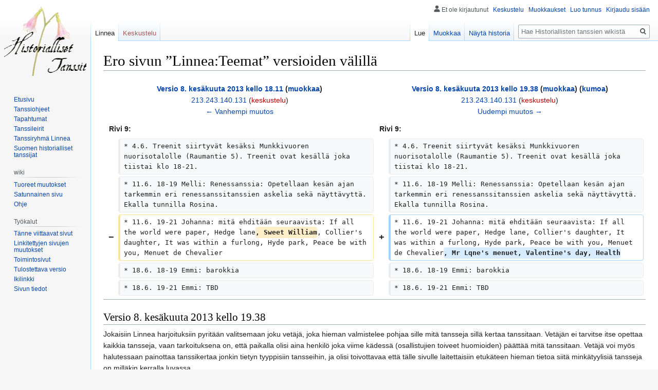

--- FILE ---
content_type: text/html; charset=UTF-8
request_url: https://tanssi.dy.fi/index.php?title=Linnea:Teemat&diff=prev&oldid=4775
body_size: 60053
content:

<!DOCTYPE html>
<html class="client-nojs" lang="fi" dir="ltr">
<head>
<meta charset="UTF-8"/>
<title>Ero sivun ”Linnea:Teemat” versioiden välillä – Historiallisten tanssien wiki</title>
<script>document.documentElement.className="client-js";RLCONF={"wgBreakFrames":!1,"wgSeparatorTransformTable":[",\t."," \t,"],"wgDigitTransformTable":["",""],"wgDefaultDateFormat":"fi normal","wgMonthNames":["","tammikuu","helmikuu","maaliskuu","huhtikuu","toukokuu","kesäkuu","heinäkuu","elokuu","syyskuu","lokakuu","marraskuu","joulukuu"],"wgRequestId":"d9008d8c0a1b6a2063284053","wgCSPNonce":!1,"wgCanonicalNamespace":"Linnea","wgCanonicalSpecialPageName":!1,"wgNamespaceNumber":100,"wgPageName":"Linnea:Teemat","wgTitle":"Teemat","wgCurRevisionId":10514,"wgRevisionId":4775,"wgArticleId":1511,"wgIsArticle":!0,"wgIsRedirect":!1,"wgAction":"view","wgUserName":null,"wgUserGroups":["*"],"wgCategories":[],"wgPageContentLanguage":"fi","wgPageContentModel":"wikitext","wgRelevantPageName":"Linnea:Teemat","wgRelevantArticleId":1511,"wgIsProbablyEditable":!0,"wgRelevantPageIsProbablyEditable":!0,"wgRestrictionEdit":[],"wgRestrictionMove":[],"wgDiffOldId":4774,"wgDiffNewId":4775};
RLSTATE={"site.styles":"ready","noscript":"ready","user.styles":"ready","user":"ready","user.options":"loading","mediawiki.interface.helpers.styles":"ready","mediawiki.diff.styles":"ready","skins.vector.styles.legacy":"ready","mediawiki.toc.styles":"ready"};RLPAGEMODULES=["site","mediawiki.page.startup","mediawiki.page.ready","mediawiki.toc","skins.vector.legacy.js"];</script>
<script>(RLQ=window.RLQ||[]).push(function(){mw.loader.implement("user.options@1hzgi",function($,jQuery,require,module){/*@nomin*/mw.user.tokens.set({"patrolToken":"+\\","watchToken":"+\\","csrfToken":"+\\"});mw.user.options.set({"variant":"fi"});
});});</script>
<link rel="stylesheet" href="/load.php?lang=fi&amp;modules=mediawiki.diff.styles%7Cmediawiki.interface.helpers.styles%7Cmediawiki.toc.styles%7Cskins.vector.styles.legacy&amp;only=styles&amp;skin=vector"/>
<script async="" src="/load.php?lang=fi&amp;modules=startup&amp;only=scripts&amp;raw=1&amp;skin=vector"></script>
<meta name="ResourceLoaderDynamicStyles" content=""/>
<link rel="stylesheet" href="/load.php?lang=fi&amp;modules=site.styles&amp;only=styles&amp;skin=vector"/>
<meta name="generator" content="MediaWiki 1.35.0"/>
<meta name="robots" content="noindex,nofollow"/>
<link rel="alternate" type="application/x-wiki" title="Muokkaa" href="/index.php?title=Linnea:Teemat&amp;action=edit"/>
<link rel="edit" title="Muokkaa" href="/index.php?title=Linnea:Teemat&amp;action=edit"/>
<link rel="shortcut icon" href="/favicon.ico"/>
<link rel="search" type="application/opensearchdescription+xml" href="/opensearch_desc.php" title="Historiallisten tanssien wiki (fi)"/>
<link rel="EditURI" type="application/rsd+xml" href="http://tanssi.dy.fi/api.php?action=rsd"/>
<link rel="alternate" type="application/atom+xml" title="Historiallisten tanssien wiki-Atom-syöte" href="/index.php?title=Toiminnot:Tuoreet_muutokset&amp;feed=atom"/>
<!--[if lt IE 9]><script src="/resources/lib/html5shiv/html5shiv.js"></script><![endif]-->
</head>
<body class="mediawiki ltr sitedir-ltr mw-hide-empty-elt ns-100 ns-subject mw-editable page-Linnea_Teemat rootpage-Linnea_Teemat skin-vector action-view skin-vector-legacy">
<div id="mw-page-base" class="noprint"></div>
<div id="mw-head-base" class="noprint"></div>
<div id="content" class="mw-body" role="main">
	<a id="top"></a>
	<div id="siteNotice" class="mw-body-content"></div>
	<div class="mw-indicators mw-body-content">
	</div>
	<h1 id="firstHeading" class="firstHeading" lang="fi">Ero sivun ”Linnea:Teemat” versioiden välillä</h1>
	<div id="bodyContent" class="mw-body-content">
		<div id="siteSub" class="noprint">Historiallisten tanssien wikistä</div>
		<div id="contentSub"></div>
		<div id="contentSub2"></div>
		
		<div id="jump-to-nav"></div>
		<a class="mw-jump-link" href="#mw-head">Siirry navigaatioon</a>
		<a class="mw-jump-link" href="#searchInput">Siirry hakuun</a>
		<div id="mw-content-text" lang="fi" dir="ltr" class="mw-content-ltr"><table class="diff diff-contentalign-left diff-editfont-monospace" data-mw="interface">
				<col class="diff-marker" />
				<col class="diff-content" />
				<col class="diff-marker" />
				<col class="diff-content" />
				<tr class="diff-title" lang="fi">
				<td colspan="2" class="diff-otitle"><div id="mw-diff-otitle1"><strong><a href="/index.php?title=Linnea:Teemat&amp;oldid=4774" title="Linnea:Teemat">Versio 8. kesäkuuta 2013 kello 18.11</a> <span class="mw-diff-edit">(<a href="/index.php?title=Linnea:Teemat&amp;action=edit&amp;oldid=4774" title="Linnea:Teemat">muokkaa</a>)</span></strong></div><div id="mw-diff-otitle2"><a href="/Toiminnot:Muokkaukset/213.243.140.131" class="mw-userlink mw-anonuserlink" title="Toiminnot:Muokkaukset/213.243.140.131"><bdi>213.243.140.131</bdi></a> <span class="mw-usertoollinks">(<a href="/index.php?title=Keskustelu_k%C3%A4ytt%C3%A4j%C3%A4st%C3%A4:213.243.140.131&amp;action=edit&amp;redlink=1" class="new mw-usertoollinks-talk" title="Keskustelu käyttäjästä:213.243.140.131 (sivua ei ole)">keskustelu</a>)</span></div><div id="mw-diff-otitle3"></div><div id="mw-diff-otitle5"></div><div id="mw-diff-otitle4"><a href="/index.php?title=Linnea:Teemat&amp;diff=prev&amp;oldid=4774" title="Linnea:Teemat" id="differences-prevlink">← Vanhempi muutos</a></div></td>
				<td colspan="2" class="diff-ntitle"><div id="mw-diff-ntitle1"><strong><a href="/index.php?title=Linnea:Teemat&amp;oldid=4775" title="Linnea:Teemat">Versio 8. kesäkuuta 2013 kello 19.38</a> <span class="mw-diff-edit">(<a href="/index.php?title=Linnea:Teemat&amp;action=edit&amp;oldid=4775" title="Linnea:Teemat">muokkaa</a>)</span> <span class="mw-diff-undo">(<a href="/index.php?title=Linnea:Teemat&amp;action=edit&amp;undoafter=4774&amp;undo=4775" title="Kumoaminen palauttaa tämän muutoksen ja avaa artikkelin esikatselussa. Yhteenvetokenttään voi kirjoittaa palautuksen syyn.">kumoa</a>)</span></strong></div><div id="mw-diff-ntitle2"><a href="/Toiminnot:Muokkaukset/213.243.140.131" class="mw-userlink mw-anonuserlink" title="Toiminnot:Muokkaukset/213.243.140.131"><bdi>213.243.140.131</bdi></a> <span class="mw-usertoollinks">(<a href="/index.php?title=Keskustelu_k%C3%A4ytt%C3%A4j%C3%A4st%C3%A4:213.243.140.131&amp;action=edit&amp;redlink=1" class="new mw-usertoollinks-talk" title="Keskustelu käyttäjästä:213.243.140.131 (sivua ei ole)">keskustelu</a>)</span> </div><div id="mw-diff-ntitle3"></div><div id="mw-diff-ntitle5"></div><div id="mw-diff-ntitle4"><a href="/index.php?title=Linnea:Teemat&amp;diff=next&amp;oldid=4775" title="Linnea:Teemat" id="differences-nextlink">Uudempi muutos →</a></div></td>
				</tr><tr><td colspan="2" class="diff-lineno" id="mw-diff-left-l9" >Rivi 9:</td>
<td colspan="2" class="diff-lineno">Rivi 9:</td></tr>
<tr><td class='diff-marker'> </td><td class='diff-context'><div>* 4.6. Treenit siirtyvät kesäksi Munkkivuoren nuorisotalolle (Raumantie 5). Treenit ovat kesällä joka tiistai klo 18-21.  </div></td><td class='diff-marker'> </td><td class='diff-context'><div>* 4.6. Treenit siirtyvät kesäksi Munkkivuoren nuorisotalolle (Raumantie 5). Treenit ovat kesällä joka tiistai klo 18-21.  </div></td></tr>
<tr><td class='diff-marker'> </td><td class='diff-context'><div>* 11.6. 18-19 Melli: Renessanssia: Opetellaan kesän ajan tarkemmin eri renessanssitanssien askelia sekä näyttävyttä. Ekalla tunnilla Rosina.  </div></td><td class='diff-marker'> </td><td class='diff-context'><div>* 11.6. 18-19 Melli: Renessanssia: Opetellaan kesän ajan tarkemmin eri renessanssitanssien askelia sekä näyttävyttä. Ekalla tunnilla Rosina.  </div></td></tr>
<tr><td class='diff-marker'>−</td><td class='diff-deletedline'><div>* 11.6. 19-21 Johanna: mitä ehditään seuraavista: If all the world were paper, Hedge lane<del class="diffchange diffchange-inline">, Sweet William</del>, Collier&#039;s daughter, It was within a furlong, Hyde park, Peace be with you, Menuet de Chevalier</div></td><td class='diff-marker'>+</td><td class='diff-addedline'><div>* 11.6. 19-21 Johanna: mitä ehditään seuraavista: If all the world were paper, Hedge lane, Collier&#039;s daughter, It was within a furlong, Hyde park, Peace be with you, Menuet de Chevalier<ins class="diffchange diffchange-inline">, Mr Lqne&#039;s menuet, Valentine&#039;s day, Health</ins></div></td></tr>
<tr><td class='diff-marker'> </td><td class='diff-context'><div>* 18.6. 18-19 Emmi: barokkia</div></td><td class='diff-marker'> </td><td class='diff-context'><div>* 18.6. 18-19 Emmi: barokkia</div></td></tr>
<tr><td class='diff-marker'> </td><td class='diff-context'><div>* 18.6. 19-21 Emmi: TBD</div></td><td class='diff-marker'> </td><td class='diff-context'><div>* 18.6. 19-21 Emmi: TBD</div></td></tr>
</table><hr class='diff-hr' id='mw-oldid' />
		<h2 class='diff-currentversion-title'>Versio 8. kesäkuuta 2013 kello 19.38</h2>
<div class="mw-parser-output"><p>Jokaisiin Linnea harjoituksiin pyritään valitsemaan joku vetäjä, joka hieman valmistelee pohjaa sille mitä tansseja sillä kertaa tanssitaan.  Vetäjän ei tarvitse itse opettaa kaikkia tansseja, vaan tarkoituksena on, että paikalla olisi aina henkilö joka viime kädessä (osallistujien toiveet huomioiden) päättää mitä tanssitaan.  Vetäjä voi myös halutessaan painottaa tanssikertaa jonkin tietyn tyyppisiin tansseihin, ja olisi toivottavaa että tälle sivulle laitettaisiin etukäteen hieman tietoa siitä minkätyylisiä tansseja on milläkin kerralla luvassa.
</p><p>Vetäjän vastuulla on myös kirjata nuorisotalon kirjanpitoon montako henkeä paikalla on ja kuitata vuoro käytetyksi.
</p><p>Toistaiseksi teemoja ja vetäjiä koordinoi Emmi Kaivosoja (yhteystiedot löytyvät Linnean osallistujalistasta). Jos haluat esittää toiveita siitä, mitä opetetaan tai tarjoutua opettamaan, ota yhteyttä.
</p>
<div id="toc" class="toc" role="navigation" aria-labelledby="mw-toc-heading"><input type="checkbox" role="button" id="toctogglecheckbox" class="toctogglecheckbox" style="display:none" /><div class="toctitle" lang="fi" dir="ltr"><h2 id="mw-toc-heading">Sisällysluettelo</h2><span class="toctogglespan"><label class="toctogglelabel" for="toctogglecheckbox"></label></span></div>
<ul>
<li class="toclevel-1 tocsection-1"><a href="#Tulevat_teemat"><span class="tocnumber">1</span> <span class="toctext">Tulevat teemat</span></a></li>
<li class="toclevel-1 tocsection-2"><a href="#Menneet_teemat"><span class="tocnumber">2</span> <span class="toctext">Menneet teemat</span></a>
<ul>
<li class="toclevel-2 tocsection-3"><a href="#Kes.C3.A4_2013"><span class="tocnumber">2.1</span> <span class="toctext">Kesä 2013</span></a></li>
<li class="toclevel-2 tocsection-4"><a href="#Kev.C3.A4t_2013"><span class="tocnumber">2.2</span> <span class="toctext">Kevät 2013</span></a></li>
<li class="toclevel-2 tocsection-5"><a href="#Syksy_2012"><span class="tocnumber">2.3</span> <span class="toctext">Syksy 2012</span></a></li>
<li class="toclevel-2 tocsection-6"><a href="#Kes.C3.A4_2012"><span class="tocnumber">2.4</span> <span class="toctext">Kesä 2012</span></a></li>
<li class="toclevel-2 tocsection-7"><a href="#Kev.C3.A4t_2012"><span class="tocnumber">2.5</span> <span class="toctext">Kevät 2012</span></a></li>
<li class="toclevel-2 tocsection-8"><a href="#Syksy_2011"><span class="tocnumber">2.6</span> <span class="toctext">Syksy 2011</span></a></li>
<li class="toclevel-2 tocsection-9"><a href="#Kev.C3.A4t_2011"><span class="tocnumber">2.7</span> <span class="toctext">Kevät 2011</span></a></li>
<li class="toclevel-2 tocsection-10"><a href="#Syksy_2010"><span class="tocnumber">2.8</span> <span class="toctext">Syksy 2010</span></a></li>
<li class="toclevel-2 tocsection-11"><a href="#Kes.C3.A4_2010"><span class="tocnumber">2.9</span> <span class="toctext">Kesä 2010</span></a></li>
<li class="toclevel-2 tocsection-12"><a href="#Kev.C3.A4t_2010"><span class="tocnumber">2.10</span> <span class="toctext">Kevät 2010</span></a></li>
<li class="toclevel-2 tocsection-13"><a href="#Syksy_2009"><span class="tocnumber">2.11</span> <span class="toctext">Syksy 2009</span></a></li>
<li class="toclevel-2 tocsection-14"><a href="#Kev.C3.A4t_2009"><span class="tocnumber">2.12</span> <span class="toctext">Kevät 2009</span></a></li>
<li class="toclevel-2 tocsection-15"><a href="#Syksy_2008"><span class="tocnumber">2.13</span> <span class="toctext">Syksy 2008</span></a></li>
<li class="toclevel-2 tocsection-16"><a href="#Kev.C3.A4t_2008"><span class="tocnumber">2.14</span> <span class="toctext">Kevät 2008</span></a></li>
<li class="toclevel-2 tocsection-17"><a href="#Syksy_2007"><span class="tocnumber">2.15</span> <span class="toctext">Syksy 2007</span></a></li>
<li class="toclevel-2 tocsection-18"><a href="#Kev.C3.A4t_2007"><span class="tocnumber">2.16</span> <span class="toctext">Kevät 2007</span></a></li>
<li class="toclevel-2 tocsection-19"><a href="#Syksy_2006"><span class="tocnumber">2.17</span> <span class="toctext">Syksy 2006</span></a></li>
</ul>
</li>
</ul>
</div>

<h2><span class="mw-headline" id="Tulevat_teemat">Tulevat teemat</span></h2>
<ul><li>4.6. Treenit siirtyvät kesäksi Munkkivuoren nuorisotalolle (Raumantie 5). Treenit ovat kesällä joka tiistai klo 18-21.</li>
<li>11.6. 18-19 Melli: Renessanssia: Opetellaan kesän ajan tarkemmin eri renessanssitanssien askelia sekä näyttävyttä. Ekalla tunnilla Rosina.</li>
<li>11.6. 19-21 Johanna: mitä ehditään seuraavista: If all the world were paper, Hedge lane, Collier's daughter, It was within a furlong, Hyde park, Peace be with you, Menuet de Chevalier, Mr Lqne's menuet, Valentine's day, Health</li>
<li>18.6. 18-19 Emmi: barokkia</li>
<li>18.6. 19-21 Emmi: TBD</li>
<li>25.6. 18-19 Melli: renessanssia</li>
<li>25.6. 19-21 Tero:</li>
<li>16.7 Ropeconin tansseja (alustava)</li>
<li>23.7 Ropeconin tansseja (alustava)</li></ul>
<ul><li>Aikatauluttamattomia teema- ja tanssitoiveita (tähän saa lisätä toiveita sitä mukaa kun keksii):
<ul><li>Kesän suunnittelussa esitettyjä toiveita (osa on jo toteutettu kertaalleen, mutta kertaus ei ole pahasta): Indoor Games, Old Noll's Jig, Reconciliation reel, Sweet William, Indian Queen, Collier's Daughter, Fain I Would, Shepherd's Holyday, Valentine's Day, Sage Leaf, Emmin leffatansseja, pikakertaustanssikerta, Vanamo, Susitanssi, Tine Beltane, Caccia d'Amore, Basse Dansea, Almaineja, Branleja, Leidinheitto, Allegrezza d'Amore, Ballo del Fiore, Juggling Partners, If All the World Were Paper, Mr Isaac's Maggot, It Was Within a Furlong of Edinborough Town, Hyde Park, Hedge Lane, Rot och Sten</li>
<li>Aiempia toiveita: klassikko-ECD:t, Matelote, almaineja, The Great Turk, "Emmin" solatansseja, italialaisia, Jack Pudding, La Granadiere, Tesara, Goddesses, Allegrezza d'amore, Rosina</li></ul></li></ul>
<p><br />
</p><p><br />
</p>
<h2><span class="mw-headline" id="Menneet_teemat">Menneet teemat</span></h2>
<h3><span id="Kesä_2013"></span><span class="mw-headline" id="Kes.C3.A4_2013">Kesä 2013</span></h3>
<ul><li>4.6. 18-19 Emmi: barokkiaskelikkoharjoittelua ja solatanssia: Childgrove, Old Noll's Jig</li>
<li>4.6. 19-21 Emmi: Tanssittiin: Tine Beltane, Sage Leaf, Indian Queen, Reconciliation Reel, Wakefield Hunt</li></ul>
<h3><span id="Kevät_2013"></span><span class="mw-headline" id="Kev.C3.A4t_2013">Kevät 2013</span></h3>
<ul><li>21.5. Mari C: 19.30: suomalaista kansantanssia. Jotakin tanssia saattaa olla ohjelmassa jo klo 18.00.</li>
<li>28.5. Emmi: Childgrove, Mr Isaac's Maggot, Old Noll's Jig, Indoor Games, Shepherd's Holyday, Branle Pinagay, Lorayne Almaine, Shindig</li>
<li>14.5 Melli: Linnean vuosijuhlatanssiaisten tansseja sekä Linnean esitystanssin <a href="/Vanamo" title="Vanamo">Vanamo</a> läpikäynti. Ennen treenejä askartelutalkoot klo 18 alkaen: tehdään koristeita kevättanssiaisia varten.</li>
<li>7.5. Melli: Linnean vuosijuhlatanssiaisten esityksen suunnittelua ja tanssimista. Ennen treenejä kevättanssiaisten suunnittelupalaveri klo 18 alkaen; tervetuloa kaikki! Tehtäviä jaossa.</li>
<li>30.4. EI treenejä, nuta kiinni. Hyvää vappua!</li>
<li>22.1. Emmi: Caccia d'Amore, eli kootut seuraleikit renessanssin Italian tyyliin</li>
<li>29.1. Johanna: Tarantella (reipas bordonialaistyyppinen kreikkalainen kansantanssi)sekä mitä ehditään seuraavista: Old mole, Shrewsbure lasses, Well hall, Honeysuckle cottage, Mr Isaac's maggot</li>
<li>5.2. Emmi: aloittelijaystävällinen kerta</li>
<li>12.2. Pirkko: Saltarello la Regina, muuta jos aikaa jää</li>
<li>19.2. Ei harjoituksia (Nuorisotalolla hiihtolomaviikko)</li>
<li>26.2. Maria: Crimson Petal -larpin tansseja, aloittelijaystävällinen?</li>
<li>5.3. Emmi: helppoja italialaisia renessanssitansseja</li>
<li>12.3. Anna: peruutustanssit, ainakin omatekoinen väännös Sticking of Picks ja muita tansseja joissa peruutellaan</li>
<li>19.3. Tero: Rot och Sten, Choreographer's Fancy (jos saadaan 16 tanssijaa paikalle), mahd. joku 3. tanssi</li>
<li>26.3. Emmi: italialaista renessanssia: yksi tai useampi versio Spagnolettoja</li>
<li>2.4. Paavo: aloittelijaystävällinen kerta</li>
<li>9.4. Mari C: suomalaista kansantanssia: sottiisia ja jenkkaa</li>
<li>16.4. Sonja, Skottitansseja</li>
<li>23.4. Tanssileirillä opittujen tanssien muistelua ja eteenpäin opetusta: Indian Queen, The Comical Fellow, Heralds in Love, Rufty Tufty, Juggling Partners</li>
<li>15.1. Pirkko: aloittelijaystävällinen kerta: Branle Montarde, Branle Burgundy, Hearts Ease, If All the World were Paper, Queen's Almaine.</li>
<li>8.1.2013: Vuoden ensimmäiset treenit, a.k.a. pikkujouluja korvaavat "jälkijoulut" joissa tanssitaan syksyllä tanssittuja tansseja. Jatkoilla suunnitellaan kevään ohjelmaa.</li></ul>
<h3><span class="mw-headline" id="Syksy_2012">Syksy 2012</span></h3>
<ul><li>6.11. Emmi: aloittelijaystävällinen kerta Gay Gordon, Juice of the Barley, Les Manches Vertes, Palindrome, Portsmouth tai näistä ne mitä ehditään</li>
<li>13.11. Emmi: italialaista renessanssia: Rostiboli Gioioso, Il Conto dell'Orco</li>
<li>20.11. Emmi: italialaista renessanssia: kertaillaan Bassa Gioiosa, lisäksi mahdollisesti Rostiboli Gioioso ja/tai Il Conto dell'Orco</li>
<li>27.11. Emmi: yleistä osin toiveisiin perustuvaa kertausta Linnan tansseista</li>
<li>4.12. Emmi: yleistä osin toiveisiin perustuvaa kertausta Linnan tansseista</li>
<li>30.10. Emmi: Italialaista renessanssia: Bassa Gioiosa</li>
<li>23.10. Laura: irlantilaisen (soolo)tanssin alkeet. Jalkaan nilkan ojennuksen mahdollistavat jalkineet (pehmeät balettitossut, jumppatossut) tai paljaat jalat. Ei löysiä housuja&#160;:)</li>
<li>16.10. Melli: irkkutansseja</li>
<li>9.10. Purrr: Branle Officiale, Juggling Partners, Hole in the Wall, Shindig</li>
<li>2.10. Paavo: aloittelijaystävällinen kerta: Pease Branle, Upon a Summers Day, Epping Forest,  Le pistolet.</li>
<li>25.9. Emmi: Ballo del Fiore, Voltati in ca Rosina</li>
<li>18.9. Mari: Inn's of Court tansseja</li>
<li>11.9. Emmi: Path to the Well, Mr Isaac's Maggot, Heppabranle, Parson's Farewell (linnean versio)</li>
<li>4.9. Tanssiharjoitukset alkavat Lauttasaaressa klo 19.30-21: Branle Pinagay, Gathering Peascods, Hyde Park, Indoor Games, Les Manches Vertes</li></ul>
<h3><span id="Kesä_2012"></span><span class="mw-headline" id="Kes.C3.A4_2012">Kesä 2012</span></h3>
<ul><li>7.8. Viimeinen kerta Munkkivuoressa. 18-19: Les Contrefaiseurs -barokkitanssi. Ei enää juurikaan askelten läpikäyntiä, vaan keskitytään koreografiaan. 19-21: Eightsome reel, Epping Forest, Grimstock, Return of Spring, Portsmouth</li>
<li>31.7. Emmi: 18-19 barokkitanssia, tanssina Les Contrefaiseurs, 19-21: War Branle, Branle Burgundy, Tine Beltaine, Miss Grey, Nonesuch, Rufty Tufty, Branle Washerwomen, Ghost train</li>
<li>24.7. Emmi: 18-19 barokkitanssia, tanssina Les Contrefaiseurs, 19-21: Ropeconin tansseja</li>
<li>17.7. Emmi: 18-19 barokkitanssia, 19-21: Giddy Promenade, Celtic Spiral, Fryar and the Nun, Mannschaft Pavane, Well Hall, Staines Morris</li>
<li>10.7. Pirkko: 18-19: La Battaglia jatkuu. 19-21: Esim. Grey Inn Mask, Fain I would, Old Almaine, Washerwomen's branle, Goddesses</li>
<li>3.7. Pirkko: 18-19 La Battaglia. 19-21: Paavo: My Lord Byrons Maggot, Picking of Sticks, Shindig, Le pistolet,Fickle Ladies.</li>
<li>26.6. Pirkko: 18-19 Caccia d'Amoren huolellinen kertaus, lisäksi hiukan tanssin loppuun kuuluvaa galliard-improvisaatiota. 19-21: Reippaahkoja tansseja, väen määrästä ja toiveista riippuen esim. Nine Pin Reel, Troikka, Trotto, Hevosbranle, Bonny Bonny Broom, Way to Mandalay</li>
<li>19.6. Emmi: 18-19 Caccia d'Amore. 19-21: Mari C: kansantanssia (polskaa, huutokatrillia?)</li>
<li>12.6. 18-19: Emmi: varhaisitalialaista: Pizochara, jos väkeä riittää, muita vaihtoehtoja: Colonnese, Spero, Legiadra, Marchesana. 19-21: Johanna A: Mr Beveridge's Maggot, Childgrove, Chestnut, Hyde Park</li>
<li>5.6. harjoitukset siirtyvät kesäksi Munkkivuoren nuorisotalolle (Raumantie 5) tiistaisin klo 18-21. Klo 18-19 harjoitellaan vaativia tansseja (mahdollisesti barokkia) ja klo 19-21 helpompia tansseja. 18-19: Emmi: Prenes a gard, Allegrezzan kertaus 19-21: Emmi: Jack Pudding, Mr Moniek's Maggot (tai "se eeppinen leffatanssi Purcellin musaan"), Shrewsbury Lasses</li></ul>
<h3><span id="Kevät_2012"></span><span class="mw-headline" id="Kev.C3.A4t_2012">Kevät 2012</span></h3>
<ul><li>22.5. Mari A: Kevään tanssileirin tansseja</li>
<li>29.5. Allegrezza d'Amore!</li>
<li>15.5. Emmi: Kertausta Lieskan kevättanssiaisia varten: Hedge Lane, St Martin's Lane, Sweet William, Dashing White Sergeant, Honeysuckle Cottage, Rot och Sten</li>
<li>8.5. Emmi: Kertausta Lieskan kevättanssiaisia varten: Twas Within a Furlong of Edinborough Town, Juggling Partners, Virginia Reel, Adson's Saraband, Half Hannekin, Lambeth Walk, Auretti's Dutch Skipper</li>
<li>1.5. Vappu, ei treenejä</li>
<li>24.4. Emmi: italialaista renessanssia: Contrapasso Nuovo ja Voltati in ca Rosina (sekä vierailijana Atro: Jack Pudding ja Orynge)</li>
<li>17.4. Johanna: bordonialaisia: Indoor Games, Reconciliation reel, Take Eyes, Rings and Swings, Cosy Contra, Celtic Spiral?</li>
<li>10.4. Emmi: Solatansseja: Les Manches Vertes, Twas Within a Furlong (of Edinborough Town), Sweet William, Hedge Lane, Menuet du Chevalier, The Marlborough</li>
<li>3.4. Emmi: Tanssittiin Giddy Promenade, Adson's Saraband, Juggling Partners, Portsmouth, Mr Isaac's Maggot, Irish Gypsy</li>
<li>27.3. Jaakko: Basse dansea (ja ehkä bassadanzaa?)</li>
<li>20.3. Johanna: Vanhojentansseja, ainakin Pompadour ja Salty Dog Rag</li>
<li>13.3. Melli: Piirikatrilli ja dargason.</li>
<li>6.3. Treenit alkavat jo klo 18.30. Emmi. Tarvittaessa aloittelijaystävällinen kerta, englantilaisia tansseja. Tanssittiin: Half Hannikin, Sweet William, Rufty Tufty, Heart's Ease, Fine Companion, LBD, Queen's Almaine, Dargason, Turkish Branle</li>
<li>28.2. Pirkko. Alkuperäisestä suunnitelmasta poiketen tanssittiin Amoroso, Anello ja La Battaglia.</li>
<li>21.2. Hiihtoloma: ei treenejä, nuorisotalo kiinni.</li>
<li>14.2. Emmi. Teemakerta: ystävänpäivä. Tanssit: barokkisolat Valentine's Day ja La Bonne Amitie, italialainen renessanssitanssi Amoroso, mahdollisesti vielä jokin teemaan sopiva ECD</li>
<li>7.2. Anna ja Purrr. Aloittelijaystävällinen kerta. Indoor Games, That Broad Road, Newcastle, mahdollisesti Turkish Branle.</li>
<li>31.1. Emmi. Bordonialaiset tai niitä muistuttavat solatanssit: Rot och Sten, Reconciliation Reel, Take Eyes</li>
<li>24.1. Emmi. Teemakerta: mustasukkaisuus. Tanssit: barokkisola La Jalousie, italialainen renessanssitanssi Gelosia ja ECD Staines Morris. Jos aikaa jää niin kertaillaan jokin edellisen kerran tansseista.</li>
<li>17.1. Barokkisolia: Bourree de Basque, Old Noll's Jig, The Marlborough (ja Shrewsbury Lasses)</li>
<li>10.1. Vuoden ensimmäiset treenit. Helppoja ECD:itä liveroolipeliä Tahto ja Velvollisuus 2 varten, myös peliin osallistumattomat ovat tervetulleita tanssimaan. Aloittelijaystävällinen. New Boe Peep, Hole in the Wall, Hyde Park (ja Heralds in Love)</li></ul>
<h3><span class="mw-headline" id="Syksy_2011">Syksy 2011</span></h3>
<ul><li>20.12 Vuoden viimeiset harjoitukset. Pidetään pikkujoulut eli tanssitaan (tarvittaessa nopeasti kerrataan) toivottuja tansseja ja syödään pipareita (rahastohoitaja huolehtii tarjoiluista).</li>
<li>13.12. Aloittelijaystävälliset harjoitukset: Tansseina vaikkapa Indoor Games, Upon a summer's day, Gathering Peascods, Branle Charlotte</li>
<li>(6.12. Itsenäisyyspäivä, ei harjoituksia vaan Linnan vastaanoton tanssiaiset Otaniemessä)</li>
<li>29.11. Emmi: Kerrataan niitä Linnan vastaanoton tansseja, joita osallistujat haluavat kerrata. Huom! Kaikkea ei ehditä opetella, joten kannattaa osallistua myös sunnuntaiharjoituksiin (Ks. Tulevia tapahtumia)</li>
<li>22.11. Emmi: La Battaglia</li>
<li>8.11. Mari A: New Bo-Peep, Newcastle, Choreographer's Fancy</li>
<li>15.11. Emmi: Ballo del Fiore, Il Conto Dell'Orco, Voltati in ca Rosina (jos ehtii)</li>
<li>1.11. Pirkko: Aloittelijaystävällinen kerta. Ohjelmassa Black Almaine, Hole in the Wall eli Varastelutanssi, Celtic Spiral</li>
<li>Kesä &amp; alkusyksy: wiki rikki, teematiedotus sähköpostilistalla.</li></ul>
<h3><span id="Kevät_2011"></span><span class="mw-headline" id="Kev.C3.A4t_2011">Kevät 2011</span></h3>
<ul><li>7.6. Harjoitukset siirtyvät Munkkivuoren nuorisotalolle (Raumantie 5) klo 18-21</li>
<li>3.5. Emmi: aloittelijaystävällinen kerta: That broad road, Grimstock, Heralds in Love</li>
<li>26.4. Emmi: täydentyy pian</li>
<li>19.4. Atro opettaa ehkä hiukan haastavampia tansseja</li>
<li>12.4. Atro opettaa helpohkoja tansseja</li>
<li>5.4. Tilaisuus kerrata tai tanssia läpi alkukevään tansseja. Jatkoilla aiheena Lieskan kevättanssiaisten ohjelma ja loppukevään harjoitusten sisältö.</li>
<li>29.3. Maria: the Crimson Petal-larpin tanssikerta. Aloittelijaystävällisiä tansseja: Hole in the Wall, Gay Gordon, Staines Morris, Juice of Barley, Branle des Pois &quot;pupu&quot;, Branle Maltese &quot;napsu&quot;</li>
<li>22.3. Emmi: Allegrezza d'Amore</li>
<li>15.3. Tero: Irkkutansseja: Siege of Ennis, Haymaker's Jig?</li>
<li>8.3. Emmi: Tansseja historiallisista elokuvista (painottuen todennäköisesti Jane Austen filmatisointeihin)</li>
<li>1.3. Mari A.: Aloittelijaystävällinen ECD-kerta: New Bo-peep, Dargason, Newcastle</li>
<li>22.2. Oletettu hiihtoloma, jolloin nuorisotalo on kiinni.</li>
<li>15.2. Jaakko: Varhaisitalialaisia: Patienza, Rostiboli Gioioso, Voltati in ca Rosina</li>
<li>8.2. Emmi: Bordonialaissolia: Rings&amp;Swings, Reconciliation reel, Cosy contra</li>
<li>1.2. Jaakko: aloittelijaystävällinen kerta: Gathering Peascods, Jenny Pluck Pears, Korobushka</li>
<li>25.1. Emmi: Saltarello la Regina, jos halutaan niin voidaan tanssia myös parisaltarello</li>
<li>18.1. Johanna: Solatansseja, esim. Menuet du Chevalier, Busie Body, Matelote</li>
<li>11.1. Kevätkauden harjoitukset alkavat. Pirkko: perinteiset kinkunsulatustanssit eli vauhdikkaat hikitreenit. Ohjelmassa ainakin Tappitanssi eli Nine Pin Reel ja Troikka. (Tähän saa lisätä toiveita muista reippaista tansseista.) Jatkoilla Kampelassa suunnitellaan kevään treeniohjelmaa.</li></ul>
<h3><span class="mw-headline" id="Syksy_2010">Syksy 2010</span></h3>
<ul><li>14.12. Syyskauden viimeinen kerta: Lieskan/Linnean pikkujoulut. Ei varsinaista opetusta, vaan tanssitaan toivottuja tansseja ja pidetään nyyttikestit. Tanssien välissä pidetään Lieska ry:n syyskokous, jossa valitaan vuoden 2011 hallitus. Kaikki mukaan!</li>
<li>7.12. Kerrataan syksyn aikana opeteltuja tansseja (toiveita/ehdotuksia: Rot och Sten, Hedge Lane, Salty dog rag, Fain I would, If all the world were paper)</li>
<li>30.11. Emmi: kerrataan Linnan vastaanoton tansseja</li>
<li>23.11. Emmi: kertausluontoisesti käydään läpi Furioso, Il Conto dell'Orco, Tesara, Allegrezza d'Amore. Osa ehkä vain tanssitaan läpi, osalle pieni kertaus.</li>
<li>16.11. Emmi: Il Conto dell'Orco, Furioso</li>
<li>9.11. Johanna: Tuntemattomampia ECD:itä: Confesse, the Health</li>
<li>2.11. Pirkko: Aloittelijaystävällinen kerta, klassikkotansseja (ainakin Newcastle, Picking of Sticks)</li>
<li>26.10. Tero ja Pirkko: Skottitanssia (Highland Scottische, Dashing White Sergeant), kerrataan Tesara</li>
<li>19.10. Tesara</li>
<li>12.10. St Martin's lane, Choreographer's fancy (tarvitaan paljon väkeä, vähäisellä tanssikokemuksella pärjää hyvin)</li>
<li>5.10. Aloittelijaystävällinen kerta: Portsmouth, Goddesses, Staines morris</li>
<li>28.9. Opetellaan Three tunes, kerrataan Furioso, tässä järjestyksessä. Three tunes ei vaadi juurikaan tanssikokemusta.</li>
<li>21.9. Furioso, myöhäisitalialainen kolmen parin tanssi. Helpompi kuin Allegrezza, mutta vaikeampi kuin Ballo del Fiore.</li>
<li>14.9. Chestnut, Hedge lane, Cosy contra, vähäinen tanssikokemus riittää</li>
<li>7.9. Aloittelijaystävällinen kerta: Shindig, That broad road, Well hall</li>
<li>31.8. Nidon ja Allegrezzan kertaus. Huom! vain kertaus, ei sovellu ihmisille, jotka eivät ole koskaan ennen tansseja tanssineet.</li>
<li>24.8. Rot och Sten, If all the world were paper, kertauksessa Fain I would, Gigue à deux</li>
<li>17.8. Harjoitukset siirtyvät Lauttasaaren nuorisotalolle, ja samalla harjoitusaika muuttuu: syksyllä harjoitukset ovat klo 19.30-21. Ohjelmassa Salty dog rag, Rot och sten ja joitakin harvinaisempia ECD:itä.</li></ul>
<h3><span id="Kesä_2010"></span><span class="mw-headline" id="Kes.C3.A4_2010">Kesä 2010</span></h3>
<ul><li>10.8. Pirkko: Aloittelijaystävällisiä tansseja. Viimeinen kerta Munkkivuoressa</li>
<li>3.8. Ida: Barokkikerta 2/2: Gigue à deux (Notaation voi tulostaa tanssiohjesivulta).</li>
<li>27.7. Ida: Barokkikerta 1/2: askelikkojen harjoittelua käsiliikkeineen, mahdollisesti solatansseja askelikoilla, aloitetaan Gigue à deuxin harjoittelu</li>
<li>20.7. Munkkivuoren nuorisotalo ei käytössä. Puistotreenit kaisaniemessä 18 -&gt;</li>
<li>29.6. Nido d'Amoren opetus alusta alkaen. Ei sovellu ihan aloittelijoille.</li>
<li>6.7. Tarvittaessa aloittelijakerta. Käydään läpi Ropeconin tansseja:
<ul><li>Aloittelijat: Jenny Pluck Pears, Celtic Spiral, Path to the Well, Turkish Branle, Pease Branle ja Pornopolkka</li>
<li>Jatkot: Trotto, Petit Vriens, Juice of barley, Amoroso, Branle Charlotte, Newcastle, Anello, Upon a Summer´s Day, LBD ja Gathering Peascods</li>
<li>Solat: Childgrove, Le Menuet du Chevalier, Old Noll's Jig, Ieanne qui saute, Le Pistolet, Mr. Beveridges Maggot, La Matelote ja Hole in the Wall</li>
<li>Jos lopussa on aikaa/innostusta, voisiko ottaa Nidon läpitanssin, vaikka kerran kuivana ja kerran musiikin kanssa huudoilla (yht. ~10 min)?</li></ul></li></ul>
<ul><li>13.7. Munkkivuoren nuorisotalo ei käytössä.</li>
<li>22.6. Ohjelmassa sekalaisia unhoon jääneitä helpohkoja tansseja, esimerkiksi: Susitanssi, St Martin's Lane (jos musa järjestyy), Fryar and the Nun (solaversio), Old Mole, Well Hall, Bonny Bonny Broom, Staines Morris, Parson's Farewell, Portsmouth, Rot och Sten</li>
<li>15.6. Emmi: Kerrataan Lieskan tanssiaisten haastavampia tansseja: Nido, Bassa Gioiosa, Rosina, Ballo del Fiore, Allegrezza, Colonnese. Ei sovi aloittelijoille. Aloitamme Rosinalla, Ballo del Fiorella ja Colonnesella, jotka voi tällä kerralla oppia alusta asti. Lopussa käydään läpi Allegrezza, Nido ja BG, joita ei ehditä opettaa alusta asti vaan opetus on kertausta tansseja aikaisemmin opetelleille.</li>
<li>8.6. <b>Kesätreenit Munkkivuoressa alkavat</b> Emmi: kerrataan Lieskan tanssiaisia varten, kertauslistalla Le Pistolet, Choreographer's Fancy, Koreografia Pavane, LBD, Black Almain, Dashing White Sergeant, Heralds in Love, Fickle Ladies, Upon a summer's day, Grimstock, muita tanssiaistansseja jos ehtii. Vaikka emme mitään erityisen vaikeaa tanssi tällä kertaa, tämä kerta ei sovellu ensikertalaisille. Kerrattavia tansseja on sen verran paljon, että tanssijoilla pitäisi olla ainakin vähän kokemusta historiallisista tansseista pysyäkseen mukana opetuksessa. Lisäksi etkoilla/jatkoilla/treeneissä suunnitellaan kesän ohjelmaa ja tanssaisia.</li></ul>
<h3><span id="Kevät_2010"></span><span class="mw-headline" id="Kev.C3.A4t_2010">Kevät 2010</span></h3>
<ul><li>18.5. Emmi: Nidon ja Bassa Gioiosan galliard-soolot <b>Viimeinen kerta Lauttasaaressa</b> Jatkoilla Lieskan tanssiaisten suunnittelua</li>
<li>11.5. Sampo: Tanssileirillä opittuja irkkutansseja ja bordonialaisia</li>
<li>4.5. Pirkko: Aloittelijaystävällisiä ja harjoittelua Hukan tanssiaisiin</li>
<li>27.4 Niko: Solien ja myöhäisitalialaisten kertausta. Jatkkon ohjelman organisointikokous.</li>
<li>20.4. Niko: Barokkisolatansseja, jos vaan opetus järjestyy, esim: Old Noll's Jig, La Matelote, St Martin's Lane, Mr Lane's Minuet, Mr Beveridge's Maggot</li>
<li>13.4. Tero ja Emmi: SkottiECD:itä: vanhoista tutuista ainakin Military Two Step ja Dashing White Sergeant, uusina The Canadian Barn Dance ja Highland Schottische, helppoja/helpohkoja, osa aika reippaita. Jäähdyttelytansseina Mannschaft Pavane ja Koreografia Pavane</li>
<li>6.4. AnttiT: aloittelijaystävällinen kerta</li>
<li>30.3. Emmi Bassa Gioiosan kertaus, opetellaan myös soolo. Kerrataan Caccia ja Colonnese.</li>
<li>23.3. Emmi: Bassa Gioiosa, kerrataan La Figlia Guglielmina ja Rosina</li>
<li>16.3. Emmi: Voitaisiin taas kerrata erinäisiä tansseja keväältä, esimerkiksi: Caccia, Koreografia Pavane, Tamrett, Danse de Cleves, Amoroso, Rosina, Allegrezza, ... Kaikkea ei tarvitse ehtiä. Jotain uuttakin voi olla luvassa.</li>
<li>2.3. Aloittelijaystävällinen kerta. Jos ei parempia ideoita ilmaannu, saattaa tapahtua Hyperborea-teemakertana, jossa tanssitaan mahdollisimman paljon tansseja joihin Hyperborean levyltä löytyy musiikki.</li>
<li>23.2. Hiihtoloma, ei treenejä (nuorisotalo kiinni)</li>
<li>16.2. Emmi: yhä kertauslistalla Caccia, uutena voitais ottaa esimerkiksi Gresleyn tansseja tai jotain varhaisitalialaisia (tai molempia). Yritän tällä kertaa yrittää itse muistaa ehdottaa lopussa Allegrezzan kertausta jos vaan ketään nappaa.</li>
<li>9.2. Luultavasti Emmi: Kerrataan Caccia d'Amorea ja Koreografia Pavanea (voi tulla mukaan vaikkei olis edellisillä kerroilla ollutkaan). Jos muistetaan tuoda musiikki Parsons Farewelliin niin sitäkin varmaan tanssitaan (oletettavasti Linnea-versio). Ja muuta kivaa keskitasoista.</li>
<li>2.2. Emmi: aloittelijakerta jos on tarvetta (eli aloittelijoita), jos ei oo ihan alottelijoita niin tulossa ainakin Koreografia Pavane (se vampyyrijuttu)</li>
<li>26.1. Emmi: Caccia d'Amore, varasuunnitelmana varhaisitalialaisia tansseja, lopussa voidaan kerrata Allegrezzaa tai Nidoa</li>
<li>19.1. AnttiT: jotain ohjelmaa, varmaan osastolta branle, ecd, bordonia</li>
<li>12.1. Treenit alkavat joulutauon jälkeen. Läsnäolijoiden halun mukaan joko hikitreeniä tai menneiden kertausta tai jopa molempia. Voidaan olla aloittelijaystävällisiäkin jos on tarvetta. Treenien ohessa/jatkoilla suunnitellaan kevään ohjelmaa ainakin helmikuun loppuun asti.</li></ul>
<h3><span class="mw-headline" id="Syksy_2009">Syksy 2009</span></h3>
<ul><li>15.12 Linnean pikkujoulut! Toteutetaan perinteisesti nyyttäriperiaatteella. <i>Viimeinen kerta ennen joulutaukoa</i></li>
<li>8.12. Clo: <a href="/index.php?title=Le_Pavane_de_Saisons&amp;action=edit&amp;redlink=1" class="new" title="Le Pavane de Saisons (sivua ei ole)">Le Pavane de Saisons</a> Barokkiparitanssin läpikäynti jatkuu</li>
<li>1.12. Emmi: Linnan vastaanoton tansseja, aloittelijaystävällinen kerta</li>
<li>24.11. Mari C.: suomalaista solatanssia ja sottiisivariaatioita</li>
<li>17.11. Kertaillaan ja opetetaan tanssileirillä opittuja tansseja. Lisäksi kerrataan viime kerralla opetetut Rosina ja Paniikki. Läpitanssi/pikakertausmahdollisuus Allegrezzalle ja Nidolle lopussa.</li>
<li>10.11. Rosina, Ballo del Fiore, Il Conto del'Orco, Paniikki?, läpitanssi tai pikakertaus Allegrezzalle ja Nidolle</li>
<li>3.11. Päivi: barokkitanssien askelia ja tekniikkaa</li>
<li>27.10. Ballo del Fiore, Paniikki, Nidon kertaus</li>
<li>20.10. Nido d'Amore</li>
<li>13.10. Fickle Ladies, Menuet de Chevalier, Menuet de Subligny, ..., lopussa kerrataan Allegrezza ja Tesara</li>
<li>6.10. Neko: Aloittelijakerta, uudet ja vanhat suosikkitanssit, ihan lopussa kerrataan Allegrezza ja mahdollisesti Tesarakin</li>
<li>29.9. Emmi: Tesara (huivitanssi), Allegrezzan kertaus</li>
<li>22.9. Emmi: Allegrezza d'Amoren opetus alusta alkaen</li>
<li>15.9. Irkkutansseja (Melli) ja Skottitansseja (Tero)</li>
<li>8.9. Jaakko: Bassadanzaa, esim. Patienza. Välipalana Ghost train.</li>
<li>1.9. Emmi: aloittelijaystävällinen kerta, katsotaan ehtiikö kaikki nämä: Branle Burgundy, Childgrove, Rufty Tufty, Fine Companion, Chestnut, Portsmouth (jos muistetaan miten heinät toimivat), Staines Morris, Juggling Partners, Indoor Games, Giddy Promenade. Jatkoille syksyn ohjelman suunnittelua.</li>
<li>25.8. Emmi: Suunnitelmissa olisi kerrata/opettaa Koreografia Pavane, Talbott, Saltarello la Regina (katsotaan paljonko ehtii) ja jos löytyy kiinnostuneita, lopussa voidaan kerrata Nidoa tai Allegrezzaa. Tanssit eivät ole hirvittävän vaikeita (mahdollista viimeistä puolituntista lukuunottamatta), mutta vaativat vähän enemmän muistamista, kuin perinteiset aloittelijaystävälliset tanssit.</li>
<li>18.8 Paluu Lauttasaareen, aloitus 18.30, Antti ja Niko: toivottuja helpohkoja tansseja: Branle Montarde, Branle Pease, Picking of Sticks, Shindig, Contrepasso in Due, <s>Dancing Violins</s></li>
<li>11.8. Niko: Solatansseja ja jotain muuta</li>
<li>4.8. Bordonialaisia, aloittelijakerta</li>
<li>28.7. Aloittelijaystävällinen kerta: Ropeconin tansseja</li>
<li>21.7. Emmi: Nidon kertausta/täydennystä, jotain muuta italialaissektorilta</li>
<li>14.7. Samu: Estampie reale 6  (ja 5?), Gresleyn tansseja (Ly bens distonus, Talbott, Prenes a gard)</li>
<li>7.7. Aloittelijakerta: Shindig, Picking of Sticks, Juice of the Barley, mahdollisesti "uusia" ECD:itä</li>
<li>30.6. Emmi: Nido d'Amore</li>
<li>23.6. Niko: Barokkisolatansseja barokkiaskelikoilla</li>
<li>16.6. klo 18-21, paikkana Munkkivuoren nuorisotalo (osoite Raumantie 5). Tarvittaessa aloittelijaystävällinen kerta, muuten teemana tanssileirin tanssit ja loppukesän ohjelman suunnittelu.</li></ul>
<h3><span id="Kevät_2009"></span><span class="mw-headline" id="Kev.C3.A4t_2009">Kevät 2009</span></h3>
<ul><li>12.5. Viimeinen kerta Lauttasaaressa, kerrataan kevään aikana opeteltuja tansseja</li>
<li>5.5. Emmi: Kevättanssiaisten tansseja, enimmäkseen aloittelijaystävällinen kerta. Ohjelmassa ainakin: Branle d'Ecosse, Busy Body, Koreografia Pavane, Tine Beltaine, Chirintana, Tamrett</li>
<li>28.4 Niko: menuettia</li>
<li>21.4 Emmi: Saksan muistelo kerta, italialaisia, ainakin Legiadra ja Pizzochara</li>
<li>14.4 Teemana klassikot: Newcastle, Picking of Sticks, Shindig, Celtic Spiral, Two to Twirl, Branle Charlotte yms "aina" tanssitut, lopussa kerrataan Bassa Gioiosa ja/tai Allegrezza</li>
<li>7.4 Emmi: Aloittelijaystävällinen kerta: helppoja Gresley-tansseja: Ly bens distonys, Tamrett, Whatsoever ye wyll ja muita helppoja tansseja</li>
<li>31.3 Emmi, Samu, Raila: <a href="/Bassa_Gioiosa" title="Bassa Gioiosa">Bassa Gioiosa</a> kerrataan ja opetellaan galliard-soolo. Italialaista galliardia.</li>
<li>24.3 AnttiT: yleisiä, satunnaisia ja toivottuja tansseja (toiveita saa esittää). Haluttaessa aloittelijoille sopiva.</li>
<li>17.3. Melli: Irkkuja</li>
<li>10.3. Raila ja Emmi: SkottiECD:itä (vauhdikasta hyppimistä), väliin rauhallisia tansseja: ainakin Mannschaft Pavane ja Gioliva. Helpohko kerta.</li>
<li>3.3. Outi/Niko: (ohjelmaa ei päätetty) aloittelijaystävällinen kerta</li>
<li>24.2. Melli/Niko/Emmi <a href="/Bassa_Gioiosa" title="Bassa Gioiosa">Bassa Gioiosa</a> uutena, <a href="/Allegrezza_d%27Amore" title="Allegrezza d&#39;Amore">Allegrezza d'Amore</a> kerrataan.</li>
<li>17.2. HIIHTOLOMA, EI HARJOITUKSIA!</li>
<li>10.2. Emmi: Ensimmäiset noin 2 tuntia helpohkoja tansseja, jotka onnistuvat vähäiselläkin tanssikokemuksella. Viimeinen puoli tuntia pyhitetty Allegrezzan kertaukselle.</li>
<li>3.2  Mari: Aloittelijaystävällinen kerta, harvinaisempia tansseja</li>
<li>27.1 Arttu: <a href="/Allegrezza_d%27Amore" title="Allegrezza d&#39;Amore">Allegrezza d'Amore</a></li>
<li>20.1 <strike>Tero: foxia &amp; muita moderneja paritansseja.</strike> Jaakko ja Emmi: Basse Danseja, ECD:itä, helpompia italialaisia, vähäisellä tanssikokemuksella pärjää, aloittelijatkin voivat tulla</li>
<li>13.1 Niko: Kevään ensimmäinen kerta, aloittelijaystävälliset hikitreenit</li></ul>
<h3><span class="mw-headline" id="Syksy_2008">Syksy 2008</span></h3>
<ul><li>16.12 Linnean pikkujoulut &amp; syyskokous. Talon puolesta tarjolla glögiä ja kaurakeksejä, muu tarjoilu nyyttäriperiaatteella</li>
<li>2.12. Emmi: Linnan tanssiaistansseja tarvittaessa aloittelijaystävällisesti</li>
<li>28.10. ECD-tanssien kertausta <a rel="nofollow" class="external text" href="http://orbitorium.net/~jarno/illanvietto/">Illanviettoon Kartanossa</a></li>
<li>21.10. Levyt Terolla</li>
<li>14.10. Levyt Nikolla, italialais/barokkiuhka päällä.</li>
<li>2.9. Harjoitukset siirtyneet takaisin Lauttasaareen klo 18:30 alkaen. Huomioikaa muutokset</li></ul>
<p>liikennejärjestelyissä, bussit 65A/66A on lakkautettu. 
</p>
<h3><span id="Kevät_2008"></span><span class="mw-headline" id="Kev.C3.A4t_2008">Kevät 2008</span></h3>
<ul><li>3.6. <b>Harjoitukset siirtyvät kesäksi Munkkivuoren nuorisotalolle</b>; etkot sään salliessa 14-&gt; munkkiniemen Sillä Toisella uimarannalla ratikka 4 päättärin vieressä</li>
<li>13.5. Jonna: ECD:t</li>
<li>6.5.  Niko: Aloittelijakerta tarpeen mukaan; käydään läpi myös pikakertauksena solatanssit  <a rel="nofollow" class="external text" href="http://illuusia.co.nr/">Illuusiaan</a>: Gasconne, Menuet du Chevalier, Matelote, Old Noll's Jig, Pistolet, Busy Body. Erillistä tekniikkatreeniä tarpeen &amp; kysynnän mukaan.</li>
<li>29.4. Niko: perussolatanssit <a rel="nofollow" class="external text" href="http://illuusia.co.nr/">Illuusiaan</a> ja Austeniin: Hole in The Wall, Maggot, etc.</li>
<li>22.4. <b>Lieskan tanssiaisiinvalmentautumiskerta</b></li>
<li>15.4. <b>Saksamuistelo:</b>  <a href="/Academia_della_Danza_2008" title="Academia della Danza 2008">Academia della Danza 2008sta</a> opittuja tansseja käydään läpi. (Siirretty eteenpäin sairastumisten vuoksi.)</li>
<li>8.4. Tiia: boogie &amp; tango</li>
<li>25.3. <b>Linnea 5 vuotta!</b> Vapaamuotoiset treenit hengailun ja naposteltavan merkeissä. Pukeutuminenkin suotavaa&#160;:)</li>
<li>18.3. Jaakko: "Erilaiset versiot": Kokeillaan erilaisia tulkintoja seuraavista tansseista: Branle Burgundy, Brandle Lavandiers, Spagnoletta ja Mr Beweridge's Maggot. Muita tansseja ajan ja mielenkiinnon mukaan.</li>
<li>11.3. Irkkuja vol 2. ~Melli~</li>
<li>4.3  Tiia, Vanhojen tansseja</li>
<li>26.2 Raila: askel-, ryhti- ym. harjoituksia sekä galliardia</li>
<li>19.2.  <b>Hiihtoloma:</b> Ei harjoituksia.</li>
<li>12.2. Melli: Irkkuja ja muuta kivaa</li>
<li>29.1. Raila:  Rytmiharjoituksia ja pieniä terroritekoja mm. Newcastlen tahtiin. Lopuksi kerrataan Flax in Bloom.</li>
<li>22.1. Jaakko: Leoncello Vechio, Cosy Contra, Manshaft Pavane ja muita osallistujien mielenkiinnon mukaan. Lopuksi kerrataan Flax in Bloom Jennin johdolla.</li>
<li>15.1.  Harjoituksissa Jenni Henriikan lukiodiplomitanssia, muusta osasta vastaa AnttiT</li>
<li>8.1.  Linnean harjoitukset alkavat taas!  Tarvittaessa aloittelijaystävällinen kerta.</li></ul>
<h3><span class="mw-headline" id="Syksy_2007">Syksy 2007</span></h3>
<ul><li><b>18.11. <i>Lieskan ja Linnean pikkujoulut</i></b> sekä Lieskan syyskokous.  Pientä naposteltavaa tarjolla tanssin ohessa.  Tervetuloa paikalle!</li>
<li>6.11 Niko: <i>Tarvittaessa aloittelijaystävällinen, ainakin <a href="/Ly_bens_distonys" title="Ly bens distonys">LBD</a> ja jokunen solatanssi. Vaikeampia osallistujien innostuksen mukaan.</i></li>
<li>30.10. Maarit: Piirikatrilli, Irkkutansseja ja ecd:itä, Bassa Gioiosan kertausta, jne</li>
<li>23.10.  Melli:  <i>Haastavampia italialaisia, mm. <a href="/Bassa_Gioiosa" title="Bassa Gioiosa">Bassa Gioiosa</a></i></li>
<li>16.10. Jaakko: <i>Varhaisitalialaisia tansseja (ainakin Amoroso, Lauro ja Volta in ca Rosina)</i></li>
<li>9.10. Sampo:  <i>Hikitreenikerta:  Painotus vauhdikkaammissa ja muuten hiestävämmissä tansseissa.</i></li>
<li>2.10. Jaakko: <i>Tarvittaessa aloittelijaystävällinen. Basse danseja ja bassa danzoja (mm. Barcelonne, Dance de Cleves, Alenchion Casuelle la Nouele, Lauro, mahdollisesti myös Patienza)</i></li>
<li>25.9. Raila:  <i>Vaihteeksi skottilaisia maalaistansseja (SCD) alkeista lähtien. Jos aika sallii (ja joku muu tuo musiikin, jonka unohdin!), jatketaan galliardilla</i></li>
<li>18.9. AnttiT:  <i>Helppoja ja keskivaikeita ECDeitä, solatansseja, bordonialaisia ja barokkitansseja</i></li>
<li>11.9. Jaakko:  <i>Tarjolla ECD:tä sekä solatansseja (Uusille tanssijoille luvassa ainakin Newcastle ja Hole in the Wall)</i></li>
<li>4.9.  Artur</li>
<li>28.8.  Sampo:  <i>Painotuksena italialaiset tanssit, mm. <a href="/Gloria_d%27Amore" title="Gloria d&#39;Amore">Gloria d'Amoren</a> opetusta sekä <a href="/Allegrezza" class="mw-redirect" title="Allegrezza">Allegrezzan</a> ja <a href="/Nido_d%27Amore" title="Nido d&#39;Amore">Nido d'Amoren</a> kertaamista.</i></li>
<li>21.8. Linnea siirtyy takaisin Lauttasaaren nuorisotaloon!</li>
<li>7.8. Ropeconin tansseja + toivottuja.</li>
<li>31.7. Ropeconin tansseja + toivottuja.</li>
<li>24.7. Sampo: Hikitreenikerta.  Luvassa rankkoja ja hikisiä tansseja kuten bordonialaisia, Troikkaa ja vastaavia, mutta myös esim. Nido d'Amorea, Petit Riens ym.  (Mahdollisesti jotain eksoottisempiakin kuten La Volta.)</li></ul>
<h3><span id="Kevät_2007"></span><span class="mw-headline" id="Kev.C3.A4t_2007">Kevät 2007</span></h3>
<ul><li>5.6. Ensimmäinen kerta Munkkivuoren nuorisotalolla.</li>
<li>22.5. Tanssiaistanssien harjoittelua.</li>
<li>15.5. Tanssiaistanssien harjoittelua.  Hiidenkiven klaanilaisten vierailukäynti.</li>
<li>8.5. Aloittelijaystävällinen kerta.</li>
<li>1.5. Hauskaa vappua!  Ei harjoituksia!</li>
<li>24.4. Jaakko: Seuraleikkitansseja (eli ainakin Nine Pin Reel, Giddy Promenade, Merchantia ja Caccia d'Amore)</li>
<li>17.4. AnttiT: Kaikkea sekalaista ja vähemmän tanssittua</li>
<li>10.4. Tiia ja Jenni: vanhoja tansseja, ohjelmassa ainakin Pompadour, Pas d'Espagne, Kehruuvalssi ja Virginia Reel, myös Salty Dog Rag ja Avaustanssi voidaan yrittää käydä läpi.</li>
<li>3.4. Kuukauden ensimmäinen eli aloittelijaystävällinen kerta</li>
<li>27.3. Nido d'Amore.  Tanssi on haastava myöhäisitalialainen tanssi, jossa on neljä eri tahtilajeissa tanssittavaa osiota, joten harjoittelu ei käy yksitoikkoiseksi.  Nidoa käydään suurin osa ajasta, lisäksi voidaan tanssia harjoituksena paria tuttua myöhäisitalialaista tanssia (ja pari hupailutanssia seassa).  -Sampo</li>
<li>20.3. Jaakko: Helppoja ja vähemmän helppoja ECD:tä sekä pari Bordonialaista tanssia (mm. Hit and Misse, Upon a Summer day, Old Mole, Cosy Contra, Palindrome)</li>
<li>13.3. Käpistelijöiden vierailu Linneassa, aloittelijaystävällinen kerta. -Sampo</li>
<li>6.3.</li>
<li>27.2. Hukan tanssiaisten tansseja, esim. Bretagnenbranle, Galliardia, Gavottea, ehkä Canarieta.  Ajan salliessa Bassa Gioiosaa ja Allegrezzaa.</li>
<li>20.2. Ei harjoituksia. Nuorisotalo on kiinni hiihtoloman vuoksi.</li>
<li>13.2. 1800-luvun lopun tansseja Kätketyt Kasvot -larppia varten, mm. poloneesi, kikapo, valssi, masurkka, parisienne.  Kaikki toki tervetulleita paikalle.</li>
<li>6.2. Ensimmäinen puolisko tarvittaessa aloittelijaystävällisempää.  Loppupuoliskossa pari erilaista katrillia Kätketyt Kasvot -larppia varten, kaikki toki tervetulleita.</li>
<li>30.1. Tekniikka-/tyylipainotteinen kerta.  Tanda Tuovinen tulee 18.00-19.20 puhumaan ja neuvomaan tyylistä, liikkumisesta ym.  Harjoitustansseina ainakin Allegrezza d'amore ja Grimstock.</li>
<li>23.1.</li>
<li>16.1.</li>
<li>9.1.2007 Maarit K.: Ainankin alkuun alottejia ystävällisempää (kuukauden eka kerta)</li></ul>
<h3><span class="mw-headline" id="Syksy_2006">Syksy 2006</span></h3>
<ul><li>12.12. Lieskan pikkujoulut</li>
<li>5.12.  Emmi: ORC:n Linnan vastaanoton tansseja</li>
<li>28.11. Maarit: Lava- ja kansantansseja (Kovaa teetä, komisario Öblom -larppia varten)</li>
<li>21.11. Emmi: ORC:n Linnan vastaanoton tansseja</li>
<li>14.11.</li>
<li>7.11. Samu: Old Measures (almaineja ja muutama uusi helppo), galliardia aivan ALKEISTA LÄHTIEN (+ jo osaaville muutaman kuvion pikainen kertaus), Spagnoletta jos aika riittää</li>
<li>31.10.&#160;?</li>
<li>24.10. Maarit: italialaisia (mm. Allegrezza)</li>
<li>17.10. Jaakko: Paritansseja (mm. Two to Twirl, LBD, Sottiisi, Dance de Cleves)</li></ul>
<!-- 
NewPP limit report
Cached time: 20260114073625
Cache expiry: 86400
Dynamic content: false
Complications: []
CPU time usage: 0.022 seconds
Real time usage: 0.023 seconds
Preprocessor visited node count: 78/1000000
Post‐expand include size: 0/2097152 bytes
Template argument size: 0/2097152 bytes
Highest expansion depth: 2/40
Expensive parser function count: 0/100
Unstrip recursion depth: 0/20
Unstrip post‐expand size: 0/5000000 bytes
-->
<!--
Transclusion expansion time report (%,ms,calls,template)
100.00%    0.000      1 -total
-->
</div></div><div class="printfooter">Noudettu kohteesta ”<a dir="ltr" href="http://tanssi.dy.fi/index.php?title=Linnea:Teemat&amp;oldid=4775">http://tanssi.dy.fi/index.php?title=Linnea:Teemat&amp;oldid=4775</a>”</div>
		<div id="catlinks" class="catlinks catlinks-allhidden" data-mw="interface"></div>
	</div>
</div>

<div id="mw-navigation">
	<h2>Navigointivalikko</h2>
	<div id="mw-head">
		<!-- Please do not use role attribute as CSS selector, it is deprecated. -->
<nav id="p-personal" class="vector-menu" aria-labelledby="p-personal-label" role="navigation" 
	 >
	<h3 id="p-personal-label">
		<span>Henkilökohtaiset työkalut</span>
	</h3>
	<!-- Please do not use the .body class, it is deprecated. -->
	<div class="body vector-menu-content">
		<!-- Please do not use the .menu class, it is deprecated. -->
		<ul class="vector-menu-content-list"><li id="pt-anonuserpage">Et ole kirjautunut</li><li id="pt-anontalk"><a href="/Toiminnot:Oma_keskustelu" title="Keskustelu tämän IP-osoitteen muokkauksista [n]" accesskey="n">Keskustelu</a></li><li id="pt-anoncontribs"><a href="/Toiminnot:Omat_muokkaukset" title="Luettelo tästä IP-osoitteesta tehdyistä muokkauksista [y]" accesskey="y">Muokkaukset</a></li><li id="pt-createaccount"><a href="/index.php?title=Toiminnot:Luo_tunnus&amp;returnto=Linnea%3ATeemat&amp;returntoquery=diff%3Dprev%26oldid%3D4775" title="On suositeltavaa luoda käyttäjätunnus ja kirjautua sisään. Se ei kuitenkaan ole pakollista.">Luo tunnus</a></li><li id="pt-login"><a href="/index.php?title=Toiminnot:Kirjaudu_sis%C3%A4%C3%A4n&amp;returnto=Linnea%3ATeemat&amp;returntoquery=diff%3Dprev%26oldid%3D4775" title="On suositeltavaa kirjautua sisään. Se ei kuitenkaan ole pakollista. [o]" accesskey="o">Kirjaudu sisään</a></li></ul>
		
	</div>
</nav>


		<div id="left-navigation">
			<!-- Please do not use role attribute as CSS selector, it is deprecated. -->
<nav id="p-namespaces" class="vector-menu vector-menu-tabs vectorTabs" aria-labelledby="p-namespaces-label" role="navigation" 
	 >
	<h3 id="p-namespaces-label">
		<span>Nimiavaruudet</span>
	</h3>
	<!-- Please do not use the .body class, it is deprecated. -->
	<div class="body vector-menu-content">
		<!-- Please do not use the .menu class, it is deprecated. -->
		<ul class="vector-menu-content-list"><li id="ca-nstab-linnea" class="selected"><a href="/Linnea:Teemat">Linnea</a></li><li id="ca-talk" class="new"><a href="/index.php?title=Keskustelu_Linneasta:Teemat&amp;action=edit&amp;redlink=1" rel="discussion" title="Keskustele sisällöstä (sivua ei ole) [t]" accesskey="t">Keskustelu</a></li></ul>
		
	</div>
</nav>


			<!-- Please do not use role attribute as CSS selector, it is deprecated. -->
<nav id="p-variants" class="vector-menu-empty emptyPortlet vector-menu vector-menu-dropdown vectorMenu" aria-labelledby="p-variants-label" role="navigation" 
	 >
	<input type="checkbox" class="vector-menu-checkbox vectorMenuCheckbox" aria-labelledby="p-variants-label" />
	<h3 id="p-variants-label">
		<span>Kirjoitusjärjestelmät</span>
	</h3>
	<!-- Please do not use the .body class, it is deprecated. -->
	<div class="body vector-menu-content">
		<!-- Please do not use the .menu class, it is deprecated. -->
		<ul class="menu vector-menu-content-list"></ul>
		
	</div>
</nav>


		</div>
		<div id="right-navigation">
			<!-- Please do not use role attribute as CSS selector, it is deprecated. -->
<nav id="p-views" class="vector-menu vector-menu-tabs vectorTabs" aria-labelledby="p-views-label" role="navigation" 
	 >
	<h3 id="p-views-label">
		<span>Näkymät</span>
	</h3>
	<!-- Please do not use the .body class, it is deprecated. -->
	<div class="body vector-menu-content">
		<!-- Please do not use the .menu class, it is deprecated. -->
		<ul class="vector-menu-content-list"><li id="ca-view" class="collapsible selected"><a href="/Linnea:Teemat">Lue</a></li><li id="ca-edit" class="collapsible"><a href="/index.php?title=Linnea:Teemat&amp;action=edit&amp;oldid=4775" title="Muokkaa tätä sivua [e]" accesskey="e">Muokkaa</a></li><li id="ca-history" class="collapsible"><a href="/index.php?title=Linnea:Teemat&amp;action=history" title="Sivun aikaisemmat versiot [h]" accesskey="h">Näytä historia</a></li></ul>
		
	</div>
</nav>


			<!-- Please do not use role attribute as CSS selector, it is deprecated. -->
<nav id="p-cactions" class="vector-menu-empty emptyPortlet vector-menu vector-menu-dropdown vectorMenu" aria-labelledby="p-cactions-label" role="navigation" 
	 >
	<input type="checkbox" class="vector-menu-checkbox vectorMenuCheckbox" aria-labelledby="p-cactions-label" />
	<h3 id="p-cactions-label">
		<span>Muut</span>
	</h3>
	<!-- Please do not use the .body class, it is deprecated. -->
	<div class="body vector-menu-content">
		<!-- Please do not use the .menu class, it is deprecated. -->
		<ul class="menu vector-menu-content-list"></ul>
		
	</div>
</nav>


			<div id="p-search" role="search">
	<h3 >
		<label for="searchInput">Haku</label>
	</h3>
	<form action="/index.php" id="searchform">
		<div id="simpleSearch">
			<input type="search" name="search" placeholder="Hae Historiallisten tanssien wikistä" title="Hae Historiallisten tanssien wikistä [f]" accesskey="f" id="searchInput"/>
			<input type="hidden" name="title" value="Toiminnot:Haku">
			<input type="submit" name="fulltext" value="Hae" title="Hae sivuilta tätä tekstiä" id="mw-searchButton" class="searchButton mw-fallbackSearchButton"/>
			<input type="submit" name="go" value="Siirry" title="Siirry sivulle, joka on tarkalleen tällä nimellä" id="searchButton" class="searchButton"/>
		</div>
	</form>
</div>

		</div>
	</div>
	
<div id="mw-panel">
	<div id="p-logo" role="banner">
		<a  title="Etusivu" class="mw-wiki-logo" href="/Etusivu"></a>
	</div>
	<!-- Please do not use role attribute as CSS selector, it is deprecated. -->
<nav id="p-valikko" class="vector-menu vector-menu-portal portal portal-first" aria-labelledby="p-valikko-label" role="navigation" 
	 >
	<h3 id="p-valikko-label">
		<span>valikko</span>
	</h3>
	<!-- Please do not use the .body class, it is deprecated. -->
	<div class="body vector-menu-content">
		<!-- Please do not use the .menu class, it is deprecated. -->
		<ul class="vector-menu-content-list"><li id="n-Etusivu"><a href="/Etusivu">Etusivu</a></li><li id="n-Tanssiohjeet"><a href="/Tanssiohjeet">Tanssiohjeet</a></li><li id="n-Tapahtumat"><a href="/Tapahtumat">Tapahtumat</a></li><li id="n-Tanssileirit"><a href="/Tanssileirit">Tanssileirit</a></li><li id="n-Tanssiryhm.C3.A4-Linnea"><a href="/Linnea">Tanssiryhmä Linnea</a></li><li id="n-Suomen-historialliset-tanssijat"><a href="/Suhis:Etusivu">Suomen historialliset tanssijat</a></li></ul>
		
	</div>
</nav>


	<!-- Please do not use role attribute as CSS selector, it is deprecated. -->
<nav id="p-wiki" class="vector-menu vector-menu-portal portal" aria-labelledby="p-wiki-label" role="navigation" 
	 >
	<h3 id="p-wiki-label">
		<span>wiki</span>
	</h3>
	<!-- Please do not use the .body class, it is deprecated. -->
	<div class="body vector-menu-content">
		<!-- Please do not use the .menu class, it is deprecated. -->
		<ul class="vector-menu-content-list"><li id="n-recentchanges"><a href="/Toiminnot:Tuoreet_muutokset" title="Luettelo tuoreista muutoksista [r]" accesskey="r">Tuoreet muutokset</a></li><li id="n-randompage"><a href="/Toiminnot:Satunnainen_sivu" title="Avaa satunnainen sivu [x]" accesskey="x">Satunnainen sivu</a></li><li id="n-help"><a href="https://www.mediawiki.org/wiki/Special:MyLanguage/Help:Contents" title="Ohjeita">Ohje</a></li></ul>
		
	</div>
</nav>

<!-- Please do not use role attribute as CSS selector, it is deprecated. -->
<nav id="p-tb" class="vector-menu vector-menu-portal portal" aria-labelledby="p-tb-label" role="navigation" 
	 >
	<h3 id="p-tb-label">
		<span>Työkalut</span>
	</h3>
	<!-- Please do not use the .body class, it is deprecated. -->
	<div class="body vector-menu-content">
		<!-- Please do not use the .menu class, it is deprecated. -->
		<ul class="vector-menu-content-list"><li id="t-whatlinkshere"><a href="/Toiminnot:T%C3%A4nne_viittaavat_sivut/Linnea:Teemat" title="Lista sivuista, jotka viittaavat tänne [j]" accesskey="j">Tänne viittaavat sivut</a></li><li id="t-recentchangeslinked"><a href="/Toiminnot:Linkitetyt_muutokset/Linnea:Teemat" rel="nofollow" title="Viimeisimmät muokkaukset sivuissa, joille viitataan tältä sivulta [k]" accesskey="k">Linkitettyjen sivujen muutokset</a></li><li id="t-specialpages"><a href="/Toiminnot:Toimintosivut" title="Näytä toimintosivut [q]" accesskey="q">Toimintosivut</a></li><li id="t-print"><a href="javascript:print();" rel="alternate" title="Tulostettava versio [p]" accesskey="p">Tulostettava versio</a></li><li id="t-permalink"><a href="/index.php?title=Linnea:Teemat&amp;oldid=4775" title="Ikilinkki sivun tähän versioon">Ikilinkki</a></li><li id="t-info"><a href="/index.php?title=Linnea:Teemat&amp;action=info" title="Enemmän tietoa tästä sivusta">Sivun tiedot</a></li></ul>
		
	</div>
</nav>


	
</div>

</div>

<footer id="footer" class="mw-footer" role="contentinfo" >
	<ul id="footer-info" >
		<li id="footer-info-lastmod"> Sivua on viimeksi muutettu 8. kesäkuuta 2013 kello 19.38.</li>
	</ul>
	<ul id="footer-places" >
		<li id="footer-places-about"><a href="/Wiki:Tietoja" title="Wiki:Tietoja">Tietoja Historiallisten tanssien wikistä</a></li>
	</ul>
	<ul id="footer-icons" class="noprint">
		<li id="footer-poweredbyico"><a href="https://www.mediawiki.org/"><img src="/resources/assets/poweredby_mediawiki_88x31.png" alt="Powered by MediaWiki" srcset="/resources/assets/poweredby_mediawiki_132x47.png 1.5x, /resources/assets/poweredby_mediawiki_176x62.png 2x" width="88" height="31" loading="lazy"/></a></li>
	</ul>
	<div style="clear: both;"></div>
</footer>



<script>(RLQ=window.RLQ||[]).push(function(){mw.config.set({"wgPageParseReport":{"limitreport":{"cputime":"0.022","walltime":"0.023","ppvisitednodes":{"value":78,"limit":1000000},"postexpandincludesize":{"value":0,"limit":2097152},"templateargumentsize":{"value":0,"limit":2097152},"expansiondepth":{"value":2,"limit":40},"expensivefunctioncount":{"value":0,"limit":100},"unstrip-depth":{"value":0,"limit":20},"unstrip-size":{"value":0,"limit":5000000},"timingprofile":["100.00%    0.000      1 -total"]},"cachereport":{"timestamp":"20260114073625","ttl":86400,"transientcontent":false}}});mw.config.set({"wgBackendResponseTime":200});});</script></body></html>
